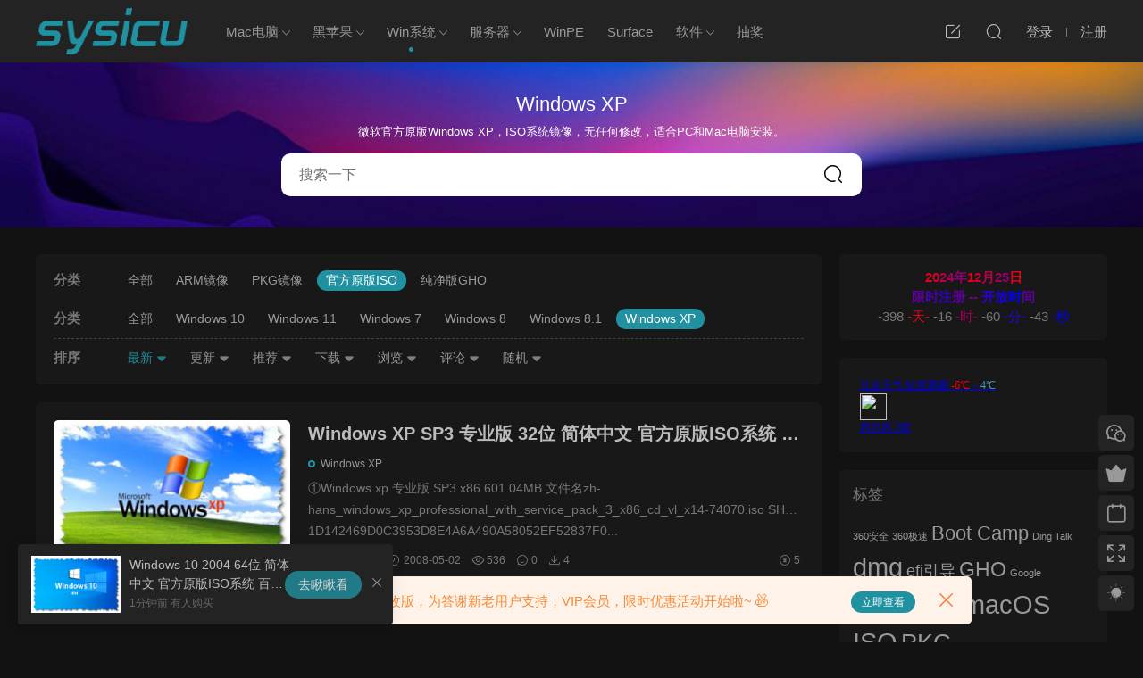

--- FILE ---
content_type: text/html; charset=UTF-8
request_url: https://www.sysicu.com/archives/category/win/iso/xp
body_size: 12313
content:
<!DOCTYPE HTML>
<html lang="zh-CN">
<head>
  <meta charset="UTF-8">
  <meta http-equiv="X-UA-Compatible" content="IE=edge,chrome=1">
  <meta name="viewport" content="width=device-width,minimum-scale=1.0,maximum-scale=1.0,user-scalable=no"/>
  <meta name="apple-mobile-web-app-title" content="sysicu系统急救">
  <meta http-equiv="Cache-Control" content="no-siteapp">
    <title>Windows XP,微软官方原版,ISO系统镜像 - sysicu系统急救</title>
  <meta name="keywords" content="Windows XP,微软官方原版,ISO系统镜像">
  <meta name="description" content="Windows XP,微软官方原版,ISO系统镜像">
    <link rel="shortcut icon" href="">
  <script type="text/javascript">var ajaxurl = "https://www.sysicu.com/wp-admin/admin-ajax.php",ap_nonce 	= "b571b60f89",apTemplateUrl = "https://www.sysicu.com/wp-content/plugins/anspress-question-answer/templates/js-template";apQuestionID = "";aplang = {"loading":"\u6b63\u5728\u8f7d\u5165..","sending":"\u53d1\u9001\u8bf7\u6c42","file_size_error":"\u6587\u4ef6\u5927\u5c0f\u5927\u4e8e 0.48 MB","attached_max":"\u60a8\u5df2\u7ecf\u9644\u52a0\u4e86\u5141\u8bb8\u7684\u9644\u4ef6\u7684\u6700\u5927\u6570\u91cf\u3002","commented":"\u5df2\u8bc4\u8bba","comment":"\u6761\u8bc4\u8bba","cancel":"\u53d6\u6d88","update":"\u66f4\u65b0","your_comment":"\u5199\u4e0b\u4f60\u7684\u8bc4\u8bba\u2026","notifications":"\u901a\u77e5","mark_all_seen":"\u6807\u8bb0\u6240\u6709\u4e3a\u53ef\u89c1","search":"\u641c\u7d22","no_permission_comments":"\u62b1\u6b49\uff0c\u60a8\u65e0\u6743\u9605\u8bfb\u8bc4\u8bba\u3002"};disable_q_suggestion = "";</script><meta name='robots' content='max-image-preview:large' />
<link rel='dns-prefetch' href='//cdn.staticfile.org' />
<link rel='stylesheet' id='anspress-fonts-css' href='https://www.sysicu.com/wp-content/plugins/anspress-question-answer/templates/css/fonts.css?ver=4.1.24' type='text/css' media='all' />
<link rel='stylesheet' id='anspress-main-css' href='https://www.sysicu.com/wp-content/plugins/anspress-question-answer/templates/css/main.css?ver=4.1.24' type='text/css' media='all' />
<style id='anspress-main-inline-css' type='text/css'>

		#anspress .ap-q-cells{
				margin-left: 60px;
		}
		#anspress .ap-a-cells{
				margin-left: 60px;
		}
</style>
<link rel='stylesheet' id='ap-overrides-css' href='https://www.sysicu.com/wp-content/plugins/anspress-question-answer/templates/css/overrides.css?v=4.1.24&#038;ver=4.1.24' type='text/css' media='all' />
<style id='classic-theme-styles-inline-css' type='text/css'>
/*! This file is auto-generated */
.wp-block-button__link{color:#fff;background-color:#32373c;border-radius:9999px;box-shadow:none;text-decoration:none;padding:calc(.667em + 2px) calc(1.333em + 2px);font-size:1.125em}.wp-block-file__button{background:#32373c;color:#fff;text-decoration:none}
</style>
<link rel='stylesheet' id='tablepress-default-css' href='https://www.sysicu.com/wp-content/tablepress-combined.min.css?ver=6' type='text/css' media='all' />
<link rel='stylesheet' id='erphpad-css' href='https://www.sysicu.com/wp-content/plugins/erphpad/static/css/erphpad.css?ver=2.02' type='text/css' media='all' />
<link rel='stylesheet' id='dripicons-css' href='//cdn.staticfile.org/dripicons/2.0.0/webfont.min.css?ver=2.0.0' type='text/css' media='screen' />
<link rel='stylesheet' id='modown-font-css' href='https://www.sysicu.com/wp-content/themes/modown/static/css/iconfont.css?ver=9.2' type='text/css' media='screen' />
<link rel='stylesheet' id='modown-base-css' href='https://www.sysicu.com/wp-content/themes/modown/static/css/base.css?ver=9.2' type='text/css' media='screen' />
<script type='text/javascript' src='https://www.sysicu.com/wp-includes/js/jquery/jquery.min.js?ver=3.7.0' id='jquery-core-js'></script>
<script type='text/javascript' src='https://www.sysicu.com/wp-includes/js/jquery/jquery-migrate.min.js?ver=3.4.1' id='jquery-migrate-js'></script>
<link rel="https://api.w.org/" href="https://www.sysicu.com/wp-json/" /><link rel="alternate" type="application/json" href="https://www.sysicu.com/wp-json/wp/v2/categories/19" />	<script>window._ERPHPAD = {"name":"能量币"}</script>
<style id="erphpdown-custom"></style>
                <script language="Javascript">
                    document.oncontextmenu=new Function("event.returnValue=false");
                </script>
                                <style type="text/css">
                    body{
                        -moz-user-select:none; /*火狐*/
                        -webkit-user-select:none; /*webkit浏览器*/
                        -ms-user-select:none; /*IE10*/
                        -khtml-user-select:none; /*早期浏览器*/
                        user-select:none;
                    }
                </style>
                <script language="Javascript">
             document.ondragstart=function(){return false};
		    document.onselectstart =function(){return false};
		    document.onbeforecopy=function(){return false};
		    document.onmouseup=function(){document.selection.empty();};
			document.onselect=function(){document.selection.empty();};
			document.oncopy=function(){document.selection.empty();};
                </script>
                                <script type='text/javascript'>
                   function imgdragstart(){return false;}
                   for(i in document.images)document.images[i].ondragstart=imgdragstart;
                </script>
                                <script type='text/javascript'>
                 

    				//禁用开发者工具F12
    				document.onkeydown = function () {
       				 if (window.event && window.event.keyCode == 123) {
            			event.keyCode = 0;
           			 event.returnValue = false;
            		return false;
        			}
   					 };
    				//如果用户在工具栏调起开发者工具，那么判断浏览器的可视高度和可视宽度是否有改变，如有改变则关闭本页面  
    				window.onresize = function () {
        			if (h != window.innerHeight || w != window.innerWidth) {
           			 window.close();
            		window.location = "about:blank";
        			}
    				}
                </script>
                                <style>
                    @media print{
                        body{display:none}
                    }
                </style>

                <script type="text/javascript">

                    document.onkeydown = function () {
                        if ((window.event && window.event.keyCode == 80) || ((event.ctrlKey))) {
                            event.keyCode = 0;
                            event.returnValue = false;
                            return false;
                        }
                    };
                </script>
                                <style>
                    @media print{
                        body{display:none}
                    }
                </style>

                <script type="text/javascript">

                    document.onkeydown = function () {
                        if ((window.event && window.event.keyCode == 80) || ((event.ctrlKey))) {
                            event.keyCode = 0;
                            event.returnValue = false;
                            return false;
                        }
                    };
                </script>
                                <script>
                    window.onkeydown = function(e) {
                        if (e.ctrlKey && e.keyCode == 83) {
                            e.preventDefault();
                            e.returnValue = false;
                            return false;
                        }
                    }
                </script>
                                <script type="text/javascript">

                    document.onkeydown = function () {
                        if ((window.event && window.event.keyCode == 65) || ((event.ctrlKey))) {
                            event.keyCode = 0;
                            event.returnValue = false;
                            return false;
                        }
                    };
                </script>
                                <script type="text/javascript">
                    document.onkeydown = function () {
                        if ((window.event && window.event.keyCode == 123) || ((event.ctrlKey) || (window.event.keycode == 67))) {
                            event.keyCode = 0;
                            event.returnValue = false;
                            return false;
                        }
                    };
                </script>
                <link rel="icon" href="https://www.sysicu.com/wp-content/uploads/2023/02/cropped-25110324415-32x32.png" sizes="32x32" />
<link rel="icon" href="https://www.sysicu.com/wp-content/uploads/2023/02/cropped-25110324415-192x192.png" sizes="192x192" />
<link rel="apple-touch-icon" href="https://www.sysicu.com/wp-content/uploads/2023/02/cropped-25110324415-180x180.png" />
<meta name="msapplication-TileImage" content="https://www.sysicu.com/wp-content/uploads/2023/02/cropped-25110324415-270x270.png" />
    <script>var $ = jQuery;</script>
  <style>
  :root{--theme-color: #2091a1;--theme-color2: #2091a1;--theme-radius: 5px;}  .header, .topbar{background: #151515}
  .nav-main > li, .nav-main > li > a, .nav-right a, .topbar a, .topbar{color:#ffffff;}
  body.night .nav-main > li, body.night .nav-main > li > a, body.night .nav-right a{color:#999;}
    @media (max-width: 768px){
    .nav-right .nav-button a {color: #ffffff;}
  }
    @media (max-width: 768px){
    .nav-right .nav-search{display: none;}
    .nav-right > li:last-child{padding-right: 0 !important;}
    .logo{position: absolute;left: calc(50% - 60px);}
  }
      body.home .vip-content{background-image: url(https://www.sysicu.com/wp-content/uploads/2024/02/23044403361.png);}
      .grids .grid h3 a, .lists .list h3 a, .lists .grid h3 a, .home-blogs ul li h3 a{font-weight:600;}
      .grids .grid .grid-meta .price .fee, .lists .grid .grid-meta .price .fee, .lists .list .list-meta .price .fee, .grids .list .list-meta .price .fee, .grids .grid .cat .price .fee{background: #38e8f4;}
      .erphpdown-box, .erphpdown, .article-content .erphpdown-content-vip{background: transparent !important;border: 2px dashed var(--theme-color);}
    .erphpdown-box .erphpdown-title{display: inline-block;}
  .logo{width:170px;}@media (max-width: 1024px){.logo, .logo a {width: 120px;height: 60px;}}.footer-widget{width:calc(21% - 20px);}@media (max-width: 768px){.footer-widget{width:calc(50% - 20px);margin-bottom:25px}
  .footer-widget:first-child{width:calc(100% - 20px);padding-right: 0}
  .footer-widget:last-child{width:calc(100% - 20px);padding-left: 0;margin-bottom: 0}}::-webkit-scrollbar-thumb {background-color: rgb(99 98 98 / 70%);}@media (max-width: 768px){.rollbar{display: block;}}@media (max-width:480px){}</style></head>
<body class="archive category category-xp category-19 gd-list night">
<header class="header">
  <div class="container clearfix">

        <ul class="nav-left">
      <li class="nav-button"><a href="javascript:;" class="nav-loader"><i class="icon icon-menu"></i></a></li>
      <li class="nav-search"><a href="javascript:;" class="search-loader" title="搜索"><i class="icon icon-search"></i></a></li>    </ul>
    
    <div class="logo">
            <a style="background-image:url(https://www.sysicu.com/wp-content/uploads/2023/02/17002606506.png)" href="https://www.sysicu.com" title="sysicu系统急救">sysicu系统急救</a>
          </div>

    <ul class="nav-main">
      <li id="menu-item-355" class="menu-item menu-item-type-taxonomy menu-item-object-category menu-item-has-children menu-item-355"><a href="https://www.sysicu.com/archives/category/macos">Mac电脑</a>
<ul class="sub-menu">
	<li id="menu-item-3591" class="menu-item menu-item-type-post_type menu-item-object-page menu-item-3591"><a href="https://www.sysicu.com/macoslist">macOS 安装推荐</a></li>
	<li id="menu-item-357" class="menu-item menu-item-type-taxonomy menu-item-object-category menu-item-357"><a href="https://www.sysicu.com/archives/category/macos/mac-iso">官方ISO镜像</a></li>
	<li id="menu-item-1511" class="menu-item menu-item-type-taxonomy menu-item-object-category menu-item-1511"><a href="https://www.sysicu.com/archives/category/macos/pkg">官方PKG镜像</a></li>
	<li id="menu-item-356" class="menu-item menu-item-type-taxonomy menu-item-object-category menu-item-356"><a href="https://www.sysicu.com/archives/category/macos/dmg">官方DMG镜像</a></li>
	<li id="menu-item-1512" class="menu-item menu-item-type-taxonomy menu-item-object-category menu-item-1512"><a href="https://www.sysicu.com/archives/category/macos/ipsw">官方IPSW镜像</a></li>
	<li id="menu-item-1761" class="menu-item menu-item-type-taxonomy menu-item-object-category menu-item-1761"><a href="https://www.sysicu.com/archives/category/macos/boot-camp">Boot Camp驱动</a></li>
	<li id="menu-item-1374" class="menu-item menu-item-type-taxonomy menu-item-object-category menu-item-1374"><a href="https://www.sysicu.com/archives/category/macos/xcode">Xcode开发工具</a></li>
</ul>
</li>
<li id="menu-item-4026" class="menu-item menu-item-type-taxonomy menu-item-object-category menu-item-has-children menu-item-4026"><a href="https://www.sysicu.com/archives/category/hackintosh">黑苹果</a>
<ul class="sub-menu">
	<li id="menu-item-5383" class="menu-item menu-item-type-taxonomy menu-item-object-category menu-item-5383"><a href="https://www.sysicu.com/archives/category/hackintosh/blk">黑果引导镜像</a></li>
	<li id="menu-item-4027" class="menu-item menu-item-type-taxonomy menu-item-object-category menu-item-4027"><a href="https://www.sysicu.com/archives/category/hackintosh/efi">EFI引导</a></li>
	<li id="menu-item-4028" class="menu-item menu-item-type-taxonomy menu-item-object-category menu-item-4028"><a href="https://www.sysicu.com/archives/category/hackintosh/driver">驱动</a></li>
</ul>
</li>
<li id="menu-item-358" class="menu-item menu-item-type-taxonomy menu-item-object-category current-category-ancestor current-menu-ancestor menu-item-has-children menu-item-358"><a href="https://www.sysicu.com/archives/category/win">Win系统</a>
<ul class="sub-menu">
	<li id="menu-item-359" class="menu-item menu-item-type-taxonomy menu-item-object-category current-category-ancestor current-menu-ancestor current-menu-parent current-category-parent menu-item-has-children menu-item-359"><a href="https://www.sysicu.com/archives/category/win/iso">官方原版ISO</a>
	<ul class="sub-menu">
		<li id="menu-item-361" class="menu-item menu-item-type-taxonomy menu-item-object-category menu-item-361"><a href="https://www.sysicu.com/archives/category/win/iso/win11">Windows 11</a></li>
		<li id="menu-item-360" class="menu-item menu-item-type-taxonomy menu-item-object-category menu-item-360"><a href="https://www.sysicu.com/archives/category/win/iso/win10">Windows 10</a></li>
		<li id="menu-item-364" class="menu-item menu-item-type-taxonomy menu-item-object-category menu-item-364"><a href="https://www.sysicu.com/archives/category/win/iso/win8-1">Windows 8.1</a></li>
		<li id="menu-item-363" class="menu-item menu-item-type-taxonomy menu-item-object-category menu-item-363"><a href="https://www.sysicu.com/archives/category/win/iso/win8">Windows 8</a></li>
		<li id="menu-item-362" class="menu-item menu-item-type-taxonomy menu-item-object-category menu-item-362"><a href="https://www.sysicu.com/archives/category/win/iso/win7">Windows 7</a></li>
		<li id="menu-item-365" class="menu-item menu-item-type-taxonomy menu-item-object-category current-menu-item menu-item-365"><a href="https://www.sysicu.com/archives/category/win/iso/xp" aria-current="page">Windows XP</a></li>
	</ul>
</li>
	<li id="menu-item-367" class="menu-item menu-item-type-taxonomy menu-item-object-category menu-item-has-children menu-item-367"><a href="https://www.sysicu.com/archives/category/win/gho">纯净版GHO</a>
	<ul class="sub-menu">
		<li id="menu-item-369" class="menu-item menu-item-type-taxonomy menu-item-object-category menu-item-369"><a href="https://www.sysicu.com/archives/category/win/gho/win11gho">Windows 11</a></li>
		<li id="menu-item-368" class="menu-item menu-item-type-taxonomy menu-item-object-category menu-item-368"><a href="https://www.sysicu.com/archives/category/win/gho/win10gho">Windows 10</a></li>
		<li id="menu-item-2934" class="menu-item menu-item-type-taxonomy menu-item-object-category menu-item-2934"><a href="https://www.sysicu.com/archives/category/win/gho/windows-8-1">Windows 8.1</a></li>
		<li id="menu-item-370" class="menu-item menu-item-type-taxonomy menu-item-object-category menu-item-370"><a href="https://www.sysicu.com/archives/category/win/gho/win7gho">Windows 7</a></li>
		<li id="menu-item-2935" class="menu-item menu-item-type-taxonomy menu-item-object-category menu-item-2935"><a href="https://www.sysicu.com/archives/category/win/gho/windows-xp">Windows XP</a></li>
	</ul>
</li>
	<li id="menu-item-3804" class="menu-item menu-item-type-taxonomy menu-item-object-category menu-item-3804"><a href="https://www.sysicu.com/archives/category/win/arm">ARM镜像</a></li>
	<li id="menu-item-4160" class="menu-item menu-item-type-taxonomy menu-item-object-category menu-item-4160"><a href="https://www.sysicu.com/archives/category/win/winpkg">PKG镜像</a></li>
</ul>
</li>
<li id="menu-item-1139" class="menu-item menu-item-type-taxonomy menu-item-object-category menu-item-has-children menu-item-1139"><a href="https://www.sysicu.com/archives/category/server">服务器</a>
<ul class="sub-menu">
	<li id="menu-item-1140" class="menu-item menu-item-type-taxonomy menu-item-object-category menu-item-1140"><a href="https://www.sysicu.com/archives/category/server/linux">Linux服务器</a></li>
	<li id="menu-item-1141" class="menu-item menu-item-type-taxonomy menu-item-object-category menu-item-1141"><a href="https://www.sysicu.com/archives/category/server/winfuwuqi">Windows服务器</a></li>
</ul>
</li>
<li id="menu-item-1169" class="menu-item menu-item-type-taxonomy menu-item-object-category menu-item-1169"><a href="https://www.sysicu.com/archives/category/winpe">WinPE</a></li>
<li id="menu-item-1170" class="menu-item menu-item-type-taxonomy menu-item-object-category menu-item-1170"><a href="https://www.sysicu.com/archives/category/surface">Surface</a></li>
<li id="menu-item-4029" class="menu-item menu-item-type-taxonomy menu-item-object-category menu-item-has-children menu-item-4029"><a href="https://www.sysicu.com/archives/category/software">软件</a>
<ul class="sub-menu">
	<li id="menu-item-3891" class="menu-item menu-item-type-taxonomy menu-item-object-category menu-item-3891"><a href="https://www.sysicu.com/archives/category/software/zjbb">装机必备</a></li>
	<li id="menu-item-3890" class="menu-item menu-item-type-taxonomy menu-item-object-category menu-item-3890"><a href="https://www.sysicu.com/archives/category/software/sjlt">社交聊天</a></li>
	<li id="menu-item-3894" class="menu-item menu-item-type-taxonomy menu-item-object-category menu-item-3894"><a href="https://www.sysicu.com/archives/category/software/bgrj">办公软件</a></li>
	<li id="menu-item-3889" class="menu-item menu-item-type-taxonomy menu-item-object-category menu-item-3889"><a href="https://www.sysicu.com/archives/category/software/llq">浏览器</a></li>
	<li id="menu-item-3888" class="menu-item menu-item-type-taxonomy menu-item-object-category menu-item-3888"><a href="https://www.sysicu.com/archives/category/software/yybf">影音播放</a></li>
	<li id="menu-item-3887" class="menu-item menu-item-type-taxonomy menu-item-object-category menu-item-3887"><a href="https://www.sysicu.com/archives/category/software/aqfh">安全防护</a></li>
	<li id="menu-item-3886" class="menu-item menu-item-type-taxonomy menu-item-object-category menu-item-3886"><a href="https://www.sysicu.com/archives/category/software/xzgj">下载工具</a></li>
	<li id="menu-item-3892" class="menu-item menu-item-type-taxonomy menu-item-object-category menu-item-3892"><a href="https://www.sysicu.com/archives/category/software/txtx">图形图像</a></li>
	<li id="menu-item-4279" class="menu-item menu-item-type-taxonomy menu-item-object-category menu-item-4279"><a href="https://www.sysicu.com/archives/category/software/shuru">输入法</a></li>
	<li id="menu-item-3893" class="menu-item menu-item-type-taxonomy menu-item-object-category menu-item-3893"><a href="https://www.sysicu.com/archives/category/software/xtgj">系统工具</a></li>
</ul>
</li>
<li id="menu-item-1541" class="menu-item menu-item-type-post_type menu-item-object-page menu-item-1541"><a href="https://www.sysicu.com/turntable">抽奖</a></li>
    </ul>

    
    <ul class="nav-right">
                        <li class="nav-tougao">
        <a href="https://www.sysicu.com/tougao" title="投稿"><i class="icon icon-edit"></i></a>
      </li>
                              <li class="nav-search">
        <a href="javascript:;" class="search-loader" title="搜索"><i class="icon icon-search"></i></a>
      </li>
                    <li class="nav-login no"><a href="https://www.sysicu.com/login?redirect_to=https://www.sysicu.com/archives/category/win/iso/xp" class="signin-loader" rel="nofollow"><i class="icon icon-user"></i><span>登录</span></a><b class="nav-line"></b><a href="https://www.sysicu.com/login?action=register&redirect_to=https://www.sysicu.com/archives/category/win/iso/xp" class="signup-loader" rel="nofollow"><span>注册</span></a></li>
                  </ul>

  </div>
</header>


<div class="search-wrap">
  <div class="container search-wrap-container">
    <form action="https://www.sysicu.com/" class="search-form" method="get">
            <input autocomplete="off" class="search-input" name="s" placeholder="输入关键字回车" type="text">
      <button class="search-btn" type="submit"><i class="icon icon-search"></i>搜索</button>
      <i class="icon icon-close"></i>
      <input type="hidden" name="cat" class="search-cat-val">
          </form>
  </div>
</div><div class="banner-archive"  style="background-image: url(https://www.sysicu.com/wp-content/uploads/2023/08/05063016196.jpg);" >
	<div class="container">
		<h1 class="archive-title">Windows XP</h1>
		<p class="archive-desc">微软官方原版Windows XP，ISO系统镜像，无任何修改，适合PC和Mac电脑安装。</p>
        <div class="search-form category-search-form">
            <form method="get" class="site-search-form" action="https://www.sysicu.com/" >
                <input class="search-input" name="s" type="text" placeholder="搜索一下" value="">
                <button class="search-btn" type="submit"><i class="icon icon-search"></i></button>
                <input type="hidden" name="cat" value="19">
            </form>
        </div>	</div>
</div>
<div class="main">
    	<div class="container clearfix">
        <div class="content-wrap"><div class="content">						<div class="filters">
			                                <div class="filter-item">
                                    <span>分类</span>
                                    <div class="filter">
                                        <a href="https://www.sysicu.com/archives/category/win">全部</a><a href="https://www.sysicu.com/archives/category/win/arm" class="">ARM镜像</a><a href="https://www.sysicu.com/archives/category/win/winpkg" class="">PKG镜像</a><a href="https://www.sysicu.com/archives/category/win/iso" class="active">官方原版ISO</a><a href="https://www.sysicu.com/archives/category/win/gho" class="">纯净版GHO</a>                                    </div>
                                </div>
                                    <div class="filter-item">
                            <span>分类</span>
                            <div class="filter">
                                <a href="https://www.sysicu.com/archives/category/win/iso">全部</a><a href="https://www.sysicu.com/archives/category/win/iso/win10" class="">Windows 10</a><a href="https://www.sysicu.com/archives/category/win/iso/win11" class="">Windows 11</a><a href="https://www.sysicu.com/archives/category/win/iso/win7" class="">Windows 7</a><a href="https://www.sysicu.com/archives/category/win/iso/win8" class="">Windows 8</a><a href="https://www.sysicu.com/archives/category/win/iso/win8-1" class="">Windows 8.1</a><a href="https://www.sysicu.com/archives/category/win/iso/xp" class="active">Windows XP</a>                            </div>
                        </div>
                                                
                                                <div class="filter-item filter-item-order">
                <span>排序</span>
                <div class="filter">
                    <a href="https://www.sysicu.com/archives/category/win/iso/xp?o" rel="nofollow" class="active">最新 <i class="icon icon-arrow-down-o"></i></a><a href="https://www.sysicu.com/archives/category/win/iso/xp?o=update" rel="nofollow" class="">更新 <i class="icon icon-arrow-down-o"></i></a><a href="https://www.sysicu.com/archives/category/win/iso/xp?o=recommend" rel="nofollow" class="">推荐 <i class="icon icon-arrow-down-o"></i></a><a href="https://www.sysicu.com/archives/category/win/iso/xp?o=download" rel="nofollow" class="">下载 <i class="icon icon-arrow-down-o"></i></a><a href="https://www.sysicu.com/archives/category/win/iso/xp?o=view" rel="nofollow" class="">浏览 <i class="icon icon-arrow-down-o"></i></a><a href="https://www.sysicu.com/archives/category/win/iso/xp?o=comment" rel="nofollow" class="">评论 <i class="icon icon-arrow-down-o"></i></a><a href="https://www.sysicu.com/archives/category/win/iso/xp?o=rand" rel="nofollow" class="">随机 <i class="icon icon-arrow-down-o"></i></a>                </div>
            </div>
                    </div>
				<div id="posts" class="posts lists  clearfix">
			<div class="post list">
  <div class="img">
    <a href="https://www.sysicu.com/archives/810.html" title="Windows XP SP3 专业版 32位 简体中文 官方原版ISO系统 百度网盘/迅雷下载" target="_blank" rel="bookmark">
      <img src="https://www.sysicu.com/wp-content/uploads/2023/08/18091728309.jpg" data-src="https://www.sysicu.com/wp-content/uploads/2023/08/05131240570-285x180.jpg" class="thumb" alt="Windows XP SP3 专业版 32位 简体中文 官方原版ISO系统 百度网盘/迅雷下载">
    </a>
      </div>
  <div class="con">
    <h3 itemprop="name headline"><a itemprop="url" rel="bookmark" href="https://www.sysicu.com/archives/810.html" title="Windows XP SP3 专业版 32位 简体中文 官方原版ISO系统 百度网盘/迅雷下载" target="_blank">Windows XP SP3 专业版 32位 简体中文 官方原版ISO系统 百度网盘/迅雷下载</a></h3>

    <div class="cat"><a href="https://www.sysicu.com/archives/category/win/iso/xp">Windows XP</a></div>
        <div class="excerpt">





	①Windows xp 专业版 SP3 x86 601.04MB


	文件名zh-hans_windows_xp_professional_with_service_pack_3_x86_cd_vl_x14-74070.iso


	SHA-1D142469D0C3953D8E4A6A490A58052EF52837F0...</div>
    <div class="list-meta">
      <span class="author"><i class="icon icon-user"></i> <a target="_blank" href="https://www.sysicu.com/archives/author/sysicu"  class="avatar-link">sysicu站长</a></span>      <span class="time"><i class="icon icon-time"></i> 2008-05-02</span><span class="views"><i class="icon icon-eye"></i> 536</span><span class="comments"><i class="icon icon-comment"></i> 0</span><span class="downs"><i class="icon icon-download"></i> 4</span>      <span class="price"><span class="fee"><i class="icon icon-money"></i> 5</span></span>    </div>
  </div>
  </div>		</div>
				        </div></div><aside class="sidebar">
	<div class="theiaStickySidebar">
	
	<div class="widget_text widget widget_custom_html"><div class="textwidget custom-html-widget"><div class="gn_box">
    <h2><center><font color=#E80017>2</font><font color=#D1002E>0</font><font color=#BA0045>2</font><font color=#A3005C>4</font><font
            color=#8C0073>年</font><font color=#E80017>1</font><font color=#D1002E>2</font><font color=#BA0045>月</font><font color=#A3005C>2</font><font color=#8C0073>5</font><font color=#E80017>日</font>
    </center></h2>
    <h2><center><font color=#5E00A1>限</font><font
            color=#4700B8>时</font><font color=#3000CF>注</font><font color=#5E00A1>册</font><font color=#5E00A1> </font><font color=#5E00A1> </font><font color=#75008A>--</font><font color=#5E00A1> </font><font color=#5E00A1> </font><font color=#3000CF>开</font><font color=#1900E6>放</font><font color=#0200FD>时</font><font color=#5E00A1>间</font>
    </center></h2>
    <center>
        <div id="CountMsg" class="HotDate">
            <span id="t_d"></span>
            <span id="t_h"></span>
            <span id="t_m"></span>
            <span id="t_s"></span>
        </div>
    </center>
    <script type="text/javascript"> function getRTime() {
        var EndTime = new Date('2024/12/25 00:00:00');
        var NowTime = new Date();
        var t = EndTime.getTime() - NowTime.getTime();
        var d = Math.floor(t / 1000 / 60 / 60 / 24);
        var h = Math.floor(t / 1000 / 60 / 60 % 24);
        var m = Math.floor(t / 1000 / 60 % 60);
        var s = Math.floor(t / 1000 % 60);
        document.getElementById("t_d").innerHTML = d + " <font color=#E80017>-天-</font>";
        document.getElementById("t_h").innerHTML = h + " <font color=#A3005C>-时-</font>";
        document.getElementById("t_m").innerHTML = m + " <font color=#3000CF>-分-</font>";
        document.getElementById("t_s").innerHTML = s + " <font color=#0200FD>-秒</font>";
    }
    setInterval(getRTime, 1000);
    </script>
</div>
 </div></div><div class="widget_text widget widget_custom_html"><div class="textwidget custom-html-widget"><iframe width="250" scrolling="no" height="70" frameborder="0" allowtransparency="true" src="https://i.tianqi.com?c=code&id=7&icon=5&py=&site=12"></iframe></div></div><div class="widget widget_tag_cloud"><h3>标签</h3><div class="tagcloud"><a href="https://www.sysicu.com/archives/tag/360%e5%ae%89%e5%85%a8" class="tag-cloud-link tag-link-129 tag-link-position-1" style="font-size: 8pt;" aria-label="360安全 (1个项目)">360安全</a>
<a href="https://www.sysicu.com/archives/tag/360%e6%9e%81%e9%80%9f" class="tag-cloud-link tag-link-128 tag-link-position-2" style="font-size: 8pt;" aria-label="360极速 (1个项目)">360极速</a>
<a href="https://www.sysicu.com/archives/tag/boot-camp" class="tag-cloud-link tag-link-84 tag-link-position-3" style="font-size: 16.414141414141pt;" aria-label="Boot Camp (30个项目)">Boot Camp</a>
<a href="https://www.sysicu.com/archives/tag/ding-talk" class="tag-cloud-link tag-link-102 tag-link-position-4" style="font-size: 8pt;" aria-label="Ding Talk (1个项目)">Ding Talk</a>
<a href="https://www.sysicu.com/archives/tag/dmg" class="tag-cloud-link tag-link-23 tag-link-position-5" style="font-size: 22pt;" aria-label="dmg (189个项目)">dmg</a>
<a href="https://www.sysicu.com/archives/tag/efi%e5%bc%95%e5%af%bc" class="tag-cloud-link tag-link-182 tag-link-position-6" style="font-size: 13.232323232323pt;" aria-label="efi引导 (10个项目)">efi引导</a>
<a href="https://www.sysicu.com/archives/tag/gho" class="tag-cloud-link tag-link-3 tag-link-position-7" style="font-size: 17.121212121212pt;" aria-label="GHO (38个项目)">GHO</a>
<a href="https://www.sysicu.com/archives/tag/google" class="tag-cloud-link tag-link-119 tag-link-position-8" style="font-size: 8pt;" aria-label="Google (1个项目)">Google</a>
<a href="https://www.sysicu.com/archives/tag/ipsw" class="tag-cloud-link tag-link-82 tag-link-position-9" style="font-size: 19.454545454545pt;" aria-label="IPSW (82个项目)">IPSW</a>
<a href="https://www.sysicu.com/archives/tag/iso" class="tag-cloud-link tag-link-21 tag-link-position-10" style="font-size: 21.434343434343pt;" aria-label="ISO (157个项目)">ISO</a>
<a href="https://www.sysicu.com/archives/tag/mac-iso" class="tag-cloud-link tag-link-52 tag-link-position-11" style="font-size: 21.434343434343pt;" aria-label="macOS ISO (158个项目)">macOS ISO</a>
<a href="https://www.sysicu.com/archives/tag/pkg" class="tag-cloud-link tag-link-64 tag-link-position-12" style="font-size: 20.585858585859pt;" aria-label="PKG (120个项目)">PKG</a>
<a href="https://www.sysicu.com/archives/tag/qq" class="tag-cloud-link tag-link-101 tag-link-position-13" style="font-size: 8pt;" aria-label="QQ (1个项目)">QQ</a>
<a href="https://www.sysicu.com/archives/tag/qq%e6%b5%8f%e8%a7%88%e5%99%a8" class="tag-cloud-link tag-link-127 tag-link-position-14" style="font-size: 8pt;" aria-label="QQ浏览器 (1个项目)">QQ浏览器</a>
<a href="https://www.sysicu.com/archives/tag/qq%e9%9f%b3%e4%b9%90" class="tag-cloud-link tag-link-126 tag-link-position-15" style="font-size: 8pt;" aria-label="QQ音乐 (1个项目)">QQ音乐</a>
<a href="https://www.sysicu.com/archives/tag/software" class="tag-cloud-link tag-link-99 tag-link-position-16" style="font-size: 17.191919191919pt;" aria-label="SoftWare (39个项目)">SoftWare</a>
<a href="https://www.sysicu.com/archives/tag/todesk" class="tag-cloud-link tag-link-103 tag-link-position-17" style="font-size: 8pt;" aria-label="ToDesk (1个项目)">ToDesk</a>
<a href="https://www.sysicu.com/archives/tag/winpe" class="tag-cloud-link tag-link-87 tag-link-position-18" style="font-size: 11.393939393939pt;" aria-label="WinPE (5个项目)">WinPE</a>
<a href="https://www.sysicu.com/archives/tag/wps" class="tag-cloud-link tag-link-125 tag-link-position-19" style="font-size: 8pt;" aria-label="WPS (1个项目)">WPS</a>
<a href="https://www.sysicu.com/archives/tag/youku" class="tag-cloud-link tag-link-106 tag-link-position-20" style="font-size: 8pt;" aria-label="youku (1个项目)">youku</a>
<a href="https://www.sysicu.com/archives/tag/%e5%8d%83%e7%89%9b" class="tag-cloud-link tag-link-112 tag-link-position-21" style="font-size: 8pt;" aria-label="千牛 (1个项目)">千牛</a>
<a href="https://www.sysicu.com/archives/tag/yuan" class="tag-cloud-link tag-link-22 tag-link-position-22" style="font-size: 19.171717171717pt;" aria-label="原版 (75个项目)">原版</a>
<a href="https://www.sysicu.com/archives/tag/%e5%90%91%e6%97%a5%e8%91%b5" class="tag-cloud-link tag-link-104 tag-link-position-23" style="font-size: 8pt;" aria-label="向日葵 (1个项目)">向日葵</a>
<a href="https://www.sysicu.com/archives/tag/%e5%96%9c%e9%a9%ac%e6%8b%89%e9%9b%85" class="tag-cloud-link tag-link-107 tag-link-position-24" style="font-size: 8pt;" aria-label="喜马拉雅 (1个项目)">喜马拉雅</a>
<a href="https://www.sysicu.com/archives/tag/%e5%9b%be%e5%bd%a2%e5%9b%be%e5%83%8f" class="tag-cloud-link tag-link-132 tag-link-position-25" style="font-size: 8pt;" aria-label="图形图像 (1个项目)">图形图像</a>
<a href="https://www.sysicu.com/archives/tag/%e5%a4%a9%e7%bf%bc%e4%ba%91%e7%9b%98" class="tag-cloud-link tag-link-108 tag-link-position-26" style="font-size: 8pt;" aria-label="天翼云盘 (1个项目)">天翼云盘</a>
<a href="https://www.sysicu.com/archives/tag/%e5%ae%89%e5%85%a8%e9%98%b2%e6%8a%a4" class="tag-cloud-link tag-link-130 tag-link-position-27" style="font-size: 10.121212121212pt;" aria-label="安全防护 (3个项目)">安全防护</a>
<a href="https://www.sysicu.com/archives/tag/%e6%8a%96%e9%9f%b3" class="tag-cloud-link tag-link-120 tag-link-position-28" style="font-size: 8pt;" aria-label="抖音 (1个项目)">抖音</a>
<a href="https://www.sysicu.com/archives/tag/%e6%90%9c%e7%8b%97" class="tag-cloud-link tag-link-111 tag-link-position-29" style="font-size: 8pt;" aria-label="搜狗 (1个项目)">搜狗</a>
<a href="https://www.sysicu.com/archives/tag/%e6%90%9c%e7%8b%97%e8%be%93%e5%85%a5%e6%b3%95" class="tag-cloud-link tag-link-146 tag-link-position-30" style="font-size: 8pt;" aria-label="搜狗输入法 (1个项目)">搜狗输入法</a>
<a href="https://www.sysicu.com/archives/tag/%e6%9d%80%e6%af%92" class="tag-cloud-link tag-link-142 tag-link-position-31" style="font-size: 8pt;" aria-label="杀毒 (1个项目)">杀毒</a>
<a href="https://www.sysicu.com/archives/tag/%e6%a1%8c%e9%9d%a2%e5%8a%a9%e6%89%8b" class="tag-cloud-link tag-link-145 tag-link-position-32" style="font-size: 8pt;" aria-label="桌面助手 (1个项目)">桌面助手</a>
<a href="https://www.sysicu.com/archives/tag/%e6%b5%8f%e8%a7%88%e5%99%a8" class="tag-cloud-link tag-link-110 tag-link-position-33" style="font-size: 11.888888888889pt;" aria-label="浏览器 (6个项目)">浏览器</a>
<a href="https://www.sysicu.com/archives/tag/%e7%81%ab%e7%bb%92" class="tag-cloud-link tag-link-131 tag-link-position-34" style="font-size: 8pt;" aria-label="火绒 (1个项目)">火绒</a>
<a href="https://www.sysicu.com/archives/tag/%e7%88%b1%e5%a5%87%e8%89%ba" class="tag-cloud-link tag-link-123 tag-link-position-35" style="font-size: 8pt;" aria-label="爱奇艺 (1个项目)">爱奇艺</a>
<a href="https://www.sysicu.com/archives/tag/%e7%94%b5%e8%84%91%e7%ae%a1%e5%ae%b6" class="tag-cloud-link tag-link-121 tag-link-position-36" style="font-size: 8pt;" aria-label="电脑管家 (1个项目)">电脑管家</a>
<a href="https://www.sysicu.com/archives/tag/%e7%99%be%e5%ba%a6%e4%ba%91%e7%9b%98" class="tag-cloud-link tag-link-122 tag-link-position-37" style="font-size: 8pt;" aria-label="百度云盘 (1个项目)">百度云盘</a>
<a href="https://www.sysicu.com/archives/tag/pure" class="tag-cloud-link tag-link-5 tag-link-position-38" style="font-size: 14.363636363636pt;" aria-label="纯净版 (15个项目)">纯净版</a>
<a href="https://www.sysicu.com/archives/tag/%e8%85%be%e8%ae%af%e8%a7%86%e9%a2%91" class="tag-cloud-link tag-link-109 tag-link-position-39" style="font-size: 8pt;" aria-label="腾讯视频 (1个项目)">腾讯视频</a>
<a href="https://www.sysicu.com/archives/tag/%e8%8a%92%e6%9e%9ctv" class="tag-cloud-link tag-link-113 tag-link-position-40" style="font-size: 8pt;" aria-label="芒果TV (1个项目)">芒果TV</a>
<a href="https://www.sysicu.com/archives/tag/%e8%a7%a3%e5%8e%8b%e7%bc%a9" class="tag-cloud-link tag-link-141 tag-link-position-41" style="font-size: 8pt;" aria-label="解压缩 (1个项目)">解压缩</a>
<a href="https://www.sysicu.com/archives/tag/%e8%be%93%e5%85%a5%e6%b3%95" class="tag-cloud-link tag-link-144 tag-link-position-42" style="font-size: 10.121212121212pt;" aria-label="输入法 (3个项目)">输入法</a>
<a href="https://www.sysicu.com/archives/tag/%e8%bf%85%e9%9b%b7" class="tag-cloud-link tag-link-105 tag-link-position-43" style="font-size: 8pt;" aria-label="迅雷 (1个项目)">迅雷</a>
<a href="https://www.sysicu.com/archives/tag/%e9%98%bf%e9%87%8c%e6%97%ba%e6%97%ba" class="tag-cloud-link tag-link-124 tag-link-position-44" style="font-size: 8pt;" aria-label="阿里旺旺 (1个项目)">阿里旺旺</a>
<a href="https://www.sysicu.com/archives/tag/%e9%bb%91%e8%8b%b9%e6%9e%9c" class="tag-cloud-link tag-link-160 tag-link-position-45" style="font-size: 14.222222222222pt;" aria-label="黑苹果 (14个项目)">黑苹果</a></div>
</div>	</div>	    
</aside>	</div>
</div>
<footer class="footer">
	<div class="container">
	    		<div class="footer-widgets">
	    	<div class="footer-widget widget-bottom widget-bottom-logo"><a href="https://www.sysicu.com" class="footer-logo"><img src="https://www.sysicu.com/wp-content/uploads/2023/02/17002606343.png" alt="sysicu系统急救"></a><div class="footer-widget-content"><p>sysicu系统急救-专注各种纯净系统的下载站，为您提供专业的系统知识，全面的系统种类，纯净的系统镜像，解决您的燃眉之急，避免浪费查找时间，踏实安心的使用。</p>
<p style="margin-top:15px;">
<a href="https://www.sysicu.com/privacy-policy" target=“_blank”>隐私政策</a>
<a href="https://www.sysicu.com/disclaimer" target=“_blank”>免责声明</a>
<a href="https://www.sysicu.com/contact" target=“_blank”>联系我们</a>
<a href="https://jishuzhijia.taobao.com/" target=“_blank”>淘宝网店</a>
</p></div></div><div class="footer-widget widget-bottom"><h3>系统镜像</h3><div class="footer-widget-content"><ul>
<li><a href="https://www.sysicu.com/archives/category/macos" rel="nofollow" target=“_blank”>macOS系统</a> </li>
<li><a href="https://www.sysicu.com/archives/category/win" target="_blank" rel="nofollow">Windows系统</a></li>
<li><a href="https://www.sysicu.com/archives/category/server" rel="nofollow" target=“_blank”>Server系统</a> </li>
<li><a href="https://www.sysicu.com/archives/category/winpe" rel="nofollow" target=“_blank”>WinPE系统</a> </li>
<li><a href="https://www.sysicu.com/archives/category/surface" rel="nofollow" target=“_blank”>Surface系统</a> </li>
</ul></div></div><div class="footer-widget widget-bottom"><h3>服务与支持</h3><div class="footer-widget-content"><p>承接各种系统定制，如有其他需求可提交工单。</p>
<ul>
<li><p>周一至周五 08:00-18:00 回复工单</p></li>
<li><a href="https://www.sysicu.com/user?action=ticket" rel="nofollow" target=“_blank”>提交工单</a> </li>
<li><a href="https://www.sysicu.com/wp-content/uploads/2023/07/26031429574.jpg" target="_blank" rel="nofollow">联系站长</a> (商务问题，说明来意) </li>
</ul></div></div><div class="footer-widget widget-bottom widget-bottom-search"><h3>站内搜索</h3><div class="footer-widget-content"><form role="search" method="get" class="searchform clearfix" action="https://www.sysicu.com">
				<div>
					<input type="text" value="" name="s" id="s">
					<button type="submit"><i class="icon icon-search"></i></button>
				</div>
			</form>善用搜索，一步直达，快速解决！</div></div>	    </div>
	    	    	    <div class="copyright"><p>本站发布的系统与软件仅为个人学习测试使用，请在下载后24小时内删除，不得用于任何商业用途，否则后果自负，请支持购买正版！<br />
©2022-2023 <a href="https://www.sysicu.com/">sysicu-系统急救</a> 站内部分资源素材收集于网络，版权归原作者所有，若侵犯了您的合法权益，请联系我们删除！</p>
</div>
	</div>
</footer>

<div class="bought-barrage bought-barrage-fixed">
	<div class="items">
		<div class="pro-item">
			<a href="https://www.sysicu.com/archives/720.html" target="_blank" rel="nofollow"><img src="https://www.sysicu.com/wp-content/uploads/2023/08/05110552966-285x180.jpg" alt="Windows 10 2004 64位 简体中文 官方原版ISO系统 百度网盘/迅雷下载"></a>
			<div class="tit">Windows 10 2004 64位 简体中文 官方原版ISO系统 百度网盘/迅雷下载</div>
			<span>1分钟前 有人购买</span>
			<a href="https://www.sysicu.com/archives/720.html" target="_blank" class="btt">去瞅瞅看</a>
		</div>
	</div>
	<a href="javascript:;" class="close"><i class="icon icon-close"></i></a>
</div>
<script>
	jQuery(function($){
	    setTimeout(function(){
	    	$(".bought-barrage-fixed").css("left","20px")
	    },"5000");
	    setTimeout(function(){
	    	$(".bought-barrage-fixed").css("left","-800px")
	    },"30000");
	    $(".bought-barrage-fixed .close").click(function(){
	        $(".bought-barrage-fixed").css("left","-800px");
	    });
	});
</script>

<div class="rollbar">
	<ul>
				<li class="wx-li"><a href="javascript:;" class="kefu_weixin"><i class="icon icon-weixin"></i><img src="https://www.sysicu.com/wp-content/uploads/2023/05/31012057909.jpg"></a></li>		<li class="vip-li"><a href="https://www.sysicu.com/vip"><i class="icon icon-crown-s"></i></a><h6>升级VIP<i></i></h6></li>							<li><a href="javascript:;" class="signin-loader"><i class="icon icon-calendar"></i></a><h6>每日签到<i></i></h6></li>
						<li><a href="javascript:;" class="fullscreen"><i class="icon icon-fullscreen"></i></a><h6>全屏浏览<i></i></h6></li>		<li><a href="javascript:;" class="theme_night active"><i class="icon icon-moon" style="top:0"></i></a><h6>夜间模式<i></i></h6></li>				<li class="totop-li"><a href="javascript:;" class="totop"><i class="icon icon-arrow-up"></i></a><h6>返回顶部<i></i></h6></li>    
	</ul>
</div>


<div class="sitetips sitetips-default">
	<i class="icon icon-horn"></i> 公告                        网站全新改版，为答谢新老用户支持，VIP会员，限时优惠活动开始啦~ ✌                       <a class="btn" href="https://www.sysicu.com/vip" target="_blank" rel="noopener">立即查看</a><a href="javascript:;" class="close"><i class="icon icon-close"></i></a>
</div>


<div class="sign">			
	<div class="sign-mask"></div>			
	<div class="sign-box has-left">	
		<div class="loginimage"><img src="https://www.sysicu.com/wp-content/uploads/2023/08/10030407566.jpg" /></div>		
		<div class="sign-tips"></div>			
		<form id="sign-in">  
		    <div class="form-item" style="text-align:center"><a href="https://www.sysicu.com"><img class="logo-login" src="https://www.sysicu.com/wp-content/uploads/2023/02/25115809482.png" alt="sysicu系统急救"></a></div>
			<div class="form-item"><input type="text" name="user_login" class="form-control" id="user_login" placeholder="用户名/邮箱"><i class="icon icon-user"></i></div>			
			<div class="form-item"><input type="password" name="password" class="form-control" id="user_pass" placeholder="密码"><i class="icon icon-lock"></i></div>		
						<div class="form-item">
				<input type="text" class="form-control" id="user_captcha" name="user_captcha" placeholder="验证码"><span class="captcha-clk2">显示验证码</span>
				<i class="icon icon-safe"></i>
			</div>
				
			<div class="sign-submit">			
				<input type="button" class="btn signinsubmit-loader" name="submit" value="登录">  			
				<input type="hidden" name="action" value="signin">			
			</div>			
			<div class="sign-trans">没有账号？<a href="javascript:;" class="erphp-reg-must">注册</a>&nbsp;&nbsp;<a href="https://www.sysicu.com/login?action=password&redirect_to=https://www.sysicu.com/archives/category/win/iso/xp" rel="nofollow" target="_blank">忘记密码？</a></div>		
							
		</form>	
				
		<form id="sign-up" style="display: none;"> 	
		    <div class="form-item" style="text-align:center"><a href="https://www.sysicu.com"><img class="logo-login" src="https://www.sysicu.com/wp-content/uploads/2023/02/25115809482.png" alt="sysicu系统急救"></a></div>			
		    	
			<div class="form-item"><input type="text" name="name" class="form-control" id="user_register" placeholder="用户名"><i class="icon icon-user"></i></div>			
			<div class="form-item"><input type="email" name="email" class="form-control" id="user_email" placeholder="邮箱"><i class="icon icon-mail"></i></div>		
			<div class="form-item"><input type="password" name="password2" class="form-control" id="user_pass2" placeholder="密码"><i class="icon icon-lock"></i></div>
				
			<div class="form-item">
				<input type="text" name="captcha" class="form-control" id="captcha" placeholder="邀请码">
				<i class="icon icon-safe"></i>
				<a href="https://www.sysicu.com/code" target="_blank" rel="nofollow" class="invitation-link">获取邀请码</a>			</div>
				
			<div class="sign-submit">			
				<input type="button" class="btn signupsubmit-loader" name="submit" value="注册">  			
				<input type="hidden" name="action" value="signup">  	
								<div class="form-policy"><input type="checkbox" id="policy_reg" name="policy_reg" value="1" checked> <label for="policy_reg">我已阅读并同意《<a href="https://www.sysicu.com/registration-agreement" target="_blank">用户注册协议</a>》</label></div>
							
			</div>			
			<div class="sign-trans">已有账号？ <a href="javascript:;" class="modown-login-must">登录</a></div>	
				
										
		</form>	
			
					
	</div>			
</div>
<script>
	window._MBT = {uri: 'https://www.sysicu.com/wp-content/themes/modown', child: 'https://www.sysicu.com/wp-content/themes/modown', urc: '1', uru: '1', url:'https://www.sysicu.com', urg: '1', usr: 'https://www.sysicu.com/user', roll: [], admin_ajax: 'https://www.sysicu.com/wp-admin/admin-ajax.php', erphpdown: 'https://www.sysicu.com/wp-content/plugins/erphpdown/', image: '0.6316', hanimated: '1', fancybox: '0', anchor: '1', loading: 'https://www.sysicu.com/wp-content/uploads/2023/08/18091728309.jpg', nav: '0', iframe: '0', video_full: '0',tuan: '0',down_fixed: '0'};</script>
<script>window._ERPHPDOWN = {"uri":"https://www.sysicu.com/wp-content/plugins/erphpdown", "payment": "1", "wppay": "link", "tuan":"", "author": "mobantu"}</script>
<script type='text/javascript' src='https://www.sysicu.com/wp-content/plugins/erphpad/static/js/erphpad.js?ver=2.02' id='erphpad-js'></script>
<script type='text/javascript' id='erphpdown-js-extra'>
/* <![CDATA[ */
var _ERPHP = {"ajaxurl":"https:\/\/www.sysicu.com\/wp-admin\/admin-ajax.php"};
/* ]]> */
</script>
<script type='text/javascript' src='https://www.sysicu.com/wp-content/plugins/erphpdown/static/erphpdown.js?ver=17.1' id='erphpdown-js'></script>
<script type='text/javascript' src='https://www.sysicu.com/wp-content/themes/modown/static/js/lib.js?ver=9.2' id='modown-lib-js'></script>
<script type='text/javascript' src='https://www.sysicu.com/wp-content/themes/modown/static/js/base.js?ver=9.2' id='modown-base-js'></script>
<script>MOBANTU.init({ias: 0, lazy: 1, plazy: 1, water: 0, mbf: 0, mpf: 0, mpfp: 0});</script>
<div class="analysis"></div>
</body></html>

--- FILE ---
content_type: text/html; charset=UTF-8
request_url: https://i.tianqi.com/?c=code&id=7&icon=5&py=&site=12
body_size: 1536
content:
<html><head>
    <meta http-equiv="Content-Type" content="text/html; charset=utf-8">
    <meta name="viewport" content="width=device-width, initial-scale=1.0, maximum-scale=1.0, minimum-scale=1.0, user-scalable=no" />
    <title>北京天气预报代码调用</title>
    <link href="//static.tianqistatic.com/static/css/code.css" rel="stylesheet" type="text/css">
    <link href="//plugin.tianqistatic.com/static/css/new_zishiying.css" rel="stylesheet" type="text/css">
    <!--[if IE 6]>
    <script type="text/javascript" mce_src="DD_belatedPNG.js" src="//static.tianqistatic.com/static/js/DD_belatedPNG.js"></script>
    <script type="text/javascript">DD_belatedPNG.fix(".pngtqico");</script>
    <![endif]-->
    <style>
        #mobile6{justify-content: center;}
        #mobile7 .wtwind{
            height:initial!important;
            line-height:initial!important;
        }
    </style>
    <script type="text/javascript">
        var color = bgcolor = bdcolor = site = icon = "";
        var num = 0;
        document.addEventListener('DOMContentLoaded', function() {
            init();
            if (typeof(bgcolor) !== 'undefined' && bgcolor !== '') {
                var mobile7Element = document.getElementById("mobile7");
                if (mobile7Element) {
                    mobile7Element.style.backgroundColor = bgcolor;
                }
            }
            if (typeof(bdcolor) !== 'undefined' && bdcolor !== '') {
                var mobile7Element = document.getElementById("mobile7");
                if (mobile7Element) {
                    mobile7Element.style.border = '1px solid ' + bdcolor;
                }
            }
            if (typeof(color) !== 'undefined' && color !== '') {
                var mobile7Element = document.getElementById("mobile7");
                if (mobile7Element) {
                    mobile7Element.style.color = color;
                }
            }
            if (!hasMobile()) {
                if (typeof(site) !== 'undefined' && site !== '') {
                    var fontSize = site;
                    if (site < 12) {
                        fontSize = 12;
                    }
                    var mobile7Element = document.getElementById("mobile7");
                    if (mobile7Element) {
                        mobile7Element.style.fontSize = fontSize + 'px';
                    }
                }
            }
        });
        function init() {
            if (typeof(icon) !== 'undefined' && icon !== '') {
                var iconElements = document.querySelectorAll("img.pngtqico");
                iconElements.forEach(function(img) {
                    img.src = img.src.replace("images/tianqi", "images/" + icon);
                });
            }
        }
    </script>
</head>
<body style="background-color:transparent">
<a target="_blank"  href="https://www.tianqi.com/beijing/?tq" title="北京天气预报,点击查看北京未来七天天气预报 ">
    <div id="mobile7" class="flex_column">
        <div style="">
            <span class="wtwt3">北京天气 </span>轻度雾霾            <span class="wttemp" style="color:#f00">-6℃</span>～<span class="wttemp" style="color:#4899be">4℃</span>
        </div>
        <div>
        <div class="wtbg flex_center"><img class='pngtqico' align='absmiddle' src='//plugin.tianqistatic.com/static/images/tianqibig/b0.png' style='border:0;width:46px;height:46px'/></div>
        <div class="wtwind">西北风 2级<br>2026年01月26日  星期一 <br>农历乙巳蛇年 腊月初八</div>
        </div>
    </div>
</a>
<div style="display: none;">
</div><div style="display: none;">
    <script type="text/javascript">
        var _hmt = _hmt || [];
        (function() {
            var hm = document.createElement("script");
            hm.src = "https://hm.baidu.com/hm.js?86f43783acc56b0c8abb5bb039edc763";
            var s = document.getElementsByTagName("script")[0];
            s.parentNode.insertBefore(hm, s);
        })();
    </script>
</div>
<script>
        var site = '12'==0?'16':'12';
        var pngtqico = document.querySelector('.pngtqico');
        var mobile7 = document.querySelector('#mobile7');
        var wtwind = document.querySelector('.wtwind');
        var wttemp = document.querySelectorAll('.wttemp');
        (function(){
            if(hasMobile()){
			site = 14
            pngtqico.style.width = 2.5* (site/4.5) + 'vw'
            pngtqico.style.height = 2.5* (site/4.5) + 'vw'
            site = (site/4.5) + 'vw'
            mobile7.style.fontSize = site
            wtwind.style.width = 'initial'
            for(var i = 0;i<wttemp.length;i++){
                wttemp[i].style.fontSize = site
            }
            }else{
                pngtqico.style.width = 2.5* site
                pngtqico.style.height = 2.5* site
            }
        })()
  function hasMobile() {
  let isMobile = false
  if (navigator.userAgent.match(/(phone|pad|pod|iPhone|iPod|ios|iPad|Android|Mobile|BlackBerry|IEMobile|MQQBrowser|JUC|Fennec|wOSBrowser|BrowserNG|WebOS|Symbian|Windows Phone)/i)) {
    isMobile = true
  }
  return isMobile
}
</script>
</body></html><script type="text/javascript">num=0;color="#";site="12";icon="tqicon5";temp=0;document.domain = "tianqi.com";document.cookie="PATHURL=c=code&id=7&icon=5&py=&site=12;domain=.tianqi.com";</script>